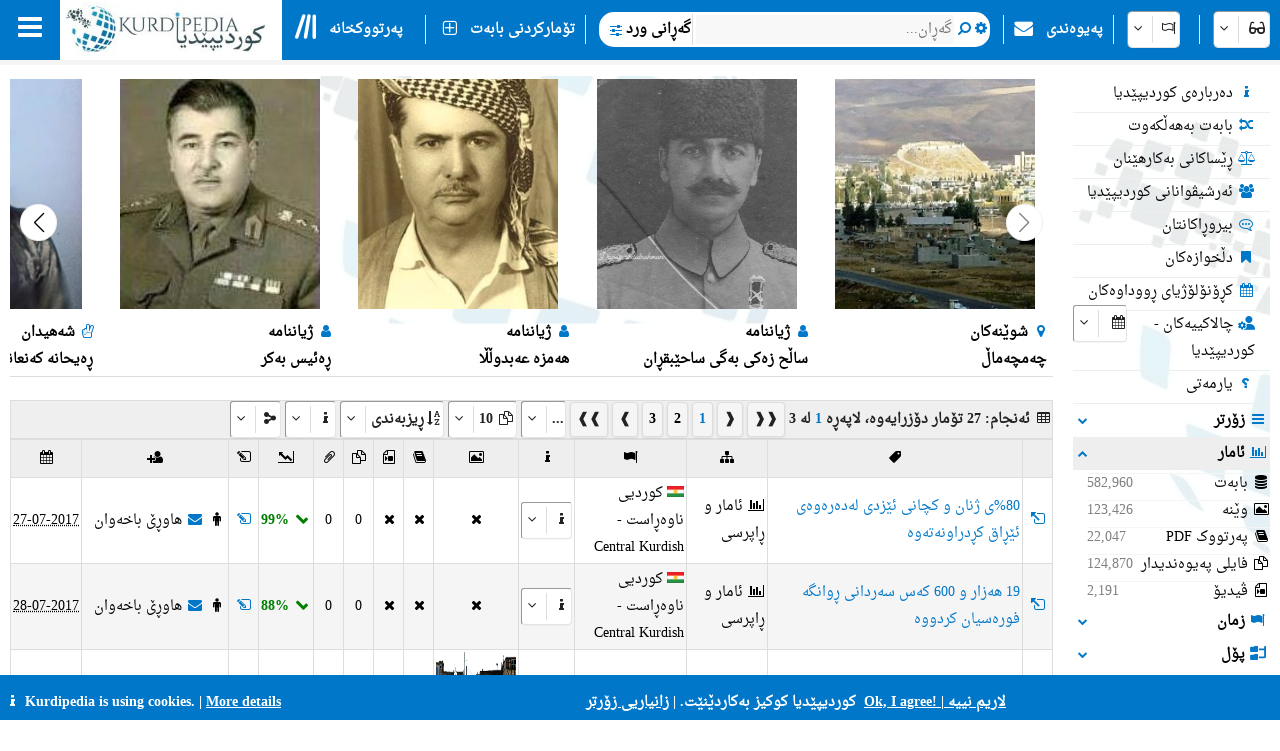

--- FILE ---
content_type: text/css
request_url: https://kurdipedia.org/css/popups.min.css?ver=133211076204843473
body_size: 722
content:
.hashTagModal,.tooltip .tooltiptext{box-shadow:0 0 10px #666;box-sizing:border-box;padding:5px;position:absolute;transition:opacity 1s}.hashTagModal,.spellCheck .spellCheckAlt,.tooltip .tooltiptext{background-color:#f5f5f5;z-index:1}.hashTagModal{border:1px solid #1e90ff;border-radius:5px;width:400px;height:300px;animation:2s fadeIn}.buttonMenu_Center,.buttonMenu_Center400px,.buttonMenu_LTR,.buttonMenu_RTL,.spellCheck{position:relative;display:inline-block;padding-left:3px;padding-right:3px}.hashTagModal iframe{width:100%;height:87%;border:none}.hashTagModal::after{content:" ";position:absolute;bottom:100%;left:50%;margin-left:-10px;border-width:10px;border-style:solid;border-color:transparent transparent #1e90ff;animation:4s fadeIn}.tooltip{position:relative;display:inline-block}.tooltip .tooltiptext{visibility:hidden;width:300px;color:#000;text-align:center;border-radius:5px;border:1px solid silver;margin-left:-150px;opacity:0;top:110%;left:50%}.buttonMenu_Center .buttonMenuItems,.spellCheck .spellCheckAlt{box-shadow:0 0 10px #666;box-sizing:border-box;padding:5px;position:absolute;opacity:0;transition:opacity 1s;top:100%;font-weight:700;visibility:hidden;left:50%}.buttonMenu_Center .buttonMenuItems::after,.buttonMenu_Center400px .buttonMenuItems::after,.tooltip .tooltiptext::after{content:" ";position:absolute;bottom:100%;left:50%;margin-left:-7px;border-width:7px;border-style:solid;border-color:transparent transparent #1e90ff}.buttonMenu_Center:hover .buttonMenuItems,.buttonMenu_LTR:hover .buttonMenuItems,.buttonMenu_RTL:hover .buttonMenuItems,.spellCheck:hover .spellCheckAlt,.tooltip:hover .tooltiptext{visibility:visible;opacity:1}.spellCheck{padding-top:3px;cursor:pointer;color:red;text-decoration:underline;text-decoration-line:spelling-error;text-decoration-style:wavy}.spellCheck .spellCheckAlt{width:80px;color:#000;border-radius:5px;border:1px solid silver;margin-left:-40px;cursor:pointer}.buttonMenu_LTR .buttonMenuItems::after,.buttonMenu_RTL .buttonMenuItems::after,.spellCheckAlt::after{content:" ";bottom:100%;border-style:solid;border-color:transparent transparent #1e90ff}.spellCheckAlt::after{position:absolute;left:50%;margin-left:-5px;border-width:5px;animation:4s fadeIn}.buttonMenu_Center,.buttonMenu_LTR,.buttonMenu_RTL{height:32px;padding-top:3px;text-shadow:0 1px 1px #a0a0a0;font-weight:700;border:1px solid #aaa;background-color:#efefef;cursor:pointer;border-radius:5px;font-size:13px}.buttonMenu_Center400px:hover,.buttonMenu_Center:hover,.buttonMenu_LTR:hover,.buttonMenu_RTL:hover{color:#1e90ff}.buttonMenu_Center .buttonMenuItems{width:300px;background-color:#f5f5f5;color:#000;border-radius:5px;border:1px solid silver;z-index:1!important;margin-left:-150px;cursor:default;text-align:justify;font-size:13px}.buttonMenu_Center .noLinkMenuItem,.buttonMenu_Center400px .noLinkMenuItem,.buttonMenu_LTR .noLinkMenuItem,.buttonMenu_RTL .noLinkMenuItem{color:gray}.buttonMenu_Center .buttonMenuItems td,.buttonMenu_RTL .buttonMenuItems td{vertical-align:top;font-size:12px}.buttonMenu_Center .buttonMenuItems td:not([class=noLinkMenuItem]):hover,.buttonMenu_RTL .buttonMenuItems td:not([class=noLinkMenuItem]):hover{cursor:pointer;font-size:12px}.buttonMenu_Center400px{text-shadow:0 1px 1px #a0a0a0;font-weight:700;border:1px solid #aaa;background-color:#f5f5f5;border-radius:5px;font-size:13px;cursor:help}.buttonMenu_Center400px .buttonMenuItems{visibility:hidden;width:400px;background-color:#f5f5f5;color:#000;border-radius:5px;box-shadow:0 0 10px #666;box-sizing:border-box;border:1px solid silver;padding:5px;position:absolute;z-index:1;margin-left:-200px;opacity:0;transition:opacity 1s;top:100%;left:50%;cursor:default;text-align:justify;font-size:13px;font-weight:700}.buttonMenu_LTR .buttonMenuItems,.buttonMenu_RTL .buttonMenuItems{visibility:hidden;width:200px;background-color:#f5f5f5;color:#000;box-shadow:0 0 10px #666;box-sizing:border-box;padding:5px;opacity:0;transition:opacity 1s;top:100%;cursor:default;text-align:justify;font-size:13px;font-weight:700;position:absolute}.buttonMenu_Center400px .buttonMenuItems td{vertical-align:top;background-color:#f5f5f5;font-size:12px}.buttonMenu_Center400px:hover .buttonMenuItems{visibility:visible;opacity:1;background-color:#f5f5f5}.buttonMenu_RTL .buttonMenuItems{border-radius:5px;border:1px solid silver;z-index:1!important;margin-left:-50%;left:50%}.buttonMenu_RTL .buttonMenuItems::after{position:absolute;left:8%;margin-left:-7px;border-width:7px}.buttonMenu_LTR .buttonMenuItems{border-radius:5px;border:1px solid silver;z-index:1000!important;margin-right:-50%;right:50%}.buttonMenu_LTR .buttonMenuItems td{vertical-align:top}.buttonMenu_LTR .buttonMenuItems td:not([class=noLinkMenuItem]):hover{cursor:pointer}.buttonMenu_LTR .buttonMenuItems::after{position:absolute;right:8%;margin-left:-7px;border-width:7px}@media screen and (max-width:800px){.buttonMenu_LTR .buttonMenuItems,.buttonMenu_RTL .buttonMenuItems{width:200px}}

--- FILE ---
content_type: application/javascript
request_url: https://kurdipedia.org/js/calendar_default.js?ver=134043207457073870
body_size: 1347
content:
/*
Kurdipedia.org
Hawreh Bakhawan
22-09-2025
*/

function AddExtraButtonToCalendar() {
    //
    var container = document.getElementById('extraElementsDiv_selectCalendarDate')
    if (container == null) {
        return false;
    }    
    var buttonMore1 = document.createElement('i');
    buttonMore1.classList.toggle('fa');
    buttonMore1.classList.toggle('fa-chevron-up');
    buttonMore1.classList.toggle('kpColor');
    buttonMore1.classList.toggle('kp-dropdown-exclude');
    buttonMore1.classList.toggle('kp-button');
    buttonMore1.classList.toggle('alone');
    buttonMore1.classList.toggle('btn');
    buttonMore1.classList.toggle('one-char');
    buttonMore1.style.paddingTop = '3px';
    buttonMore1.style.height = '22px';
    buttonMore1.title = 'Last Days';
    container.appendChild(buttonMore1);
    buttonMore1.onclick = function () { GoToWeek(-1) };
    var buttonMore2 = document.createElement('i');
    buttonMore2.classList.toggle('fa');
    buttonMore2.classList.toggle('fa-chevron-down');
    buttonMore2.classList.toggle('kpColor');
    buttonMore2.classList.toggle('kp-dropdown-exclude');
    buttonMore2.classList.toggle('kp-button');
    buttonMore2.classList.toggle('alone');
    buttonMore2.classList.toggle('btn');
    buttonMore2.classList.toggle('one-char');    
    buttonMore2.style.paddingTop = '3px';
    buttonMore2.style.height = '22px';
    buttonMore2.title = 'Next Days';
    container.appendChild(buttonMore2);
    buttonMore2.onclick = function () { GoToWeek(1) };


    var divTitle = document.createElement('div');
    //divTitle.innerHTML = lablesChronology.lbl526;
    //divTitle.setAttribute('style', 'margin:auto;font-weight:bold;text-align:center;');
    container.appendChild(divTitle);

    var selectChronologyDay = document.createElement('select');
    selectChronologyDay.id = 'selectChronologyDay';
    selectChronologyDay.classList.toggle('kp-dropdown-exclude');
    var spanDay = document.createElement('span');
    spanDay.innerHTML = lablesChronology.lbl374 + ': ';
    container.appendChild(spanDay);
    container.appendChild(selectChronologyDay);
    var today = new Date();   
    for (var i = 1; i <= 31; i++) {
        var opt = document.createElement('option');
        opt.value = i;
        opt.innerHTML = i;
        if (i == today.getDate()) {
            opt.selected = true;
        }
        selectChronologyDay.appendChild(opt);
    }    
    var spanMonth = document.createElement('span');
    spanMonth.innerHTML = ' ' + lablesChronology.lbl375 + ': ';
    container.appendChild(spanMonth);
    var selectChronologyMonth = document.createElement('select');
    selectChronologyMonth.id = 'selectChronologyMonth';
    selectChronologyMonth.classList.toggle('kp-dropdown-exclude');
    container.appendChild(selectChronologyMonth);
    for (var i = 1; i <= 12; i++) {
        var opt2 = document.createElement('option');
        opt2.value = i;
        opt2.innerHTML = i;
        if (i == today.getMonth()+1) {
            opt2.selected = true;
        }
        selectChronologyMonth.appendChild(opt2);
    }
    var selectChronologyEvents = document.createElement('select');
    selectChronologyEvents.classList.toggle('kp-dropdown-exclude');
    //selectChronologyEvents.style.direction = 'rtl';
    selectChronologyEvents.onchange = function () { GoToEvent(this) };
    container.appendChild(selectChronologyEvents);
    var opt3 = document.createElement('option')
    opt3.value = '';
    opt3.innerHTML = '<i class=\'fa fa-calendar fa-fw\'></i> '+lablesChronology.lbl526;
    selectChronologyEvents.appendChild(opt3);
    for (var i = 0; i < lablesChronology_Events.length; i++) {
        var opt4 = document.createElement('option')        
        opt4.value = lablesChronology_Events[i][1];
        opt4.innerHTML = '<i class=\'fa fa-' + lablesChronology_Events[i][2]+' fa-fw kpColor\'></i> '+lablesChronology_Events[i][0];
        //opt4.setAttribute('style', 'width:150px;text-overflow: ellipsis;')
        selectChronologyEvents.appendChild(opt4);
    }

}
function GoToEvent(o) {
    if (o.value != '') {
        var d = document.getElementById('selectChronologyDay').options[document.getElementById('selectChronologyDay').options.selectedIndex].value;
        var m = document.getElementById('selectChronologyMonth').options[document.getElementById('selectChronologyMonth').options.selectedIndex].value;
        window.top.location.href = o.options[o.options.selectedIndex].value + '&d=' + d + '&m=' + m;
        console.log(o.options[o.options.selectedIndex].value + '&d=' + d + '&m=' + m);
    }
}

function GoToWeek(d) {

    var sel = document.getElementById('selectCalendarDate');
    if (d < 0) {
        WriteDays(document.getElementById('kpSelectUl_selectCalendarDate'), -1);
        document.getElementById('kpSelectUl_selectCalendarDate').children[0].scrollIntoView({ behavior: "smooth", block: "end", inline: "nearest" });
    }
    else {
        WriteDays(document.getElementById('kpSelectUl_selectCalendarDate'), 1);
        document.getElementById('kpSelectUl_selectCalendarDate').children[document.getElementById('kpSelectUl_selectCalendarDate').children.length - 1].scrollIntoView({ behavior: "smooth", block: "end", inline: "nearest" });
    }
}
function WriteDays(o, w) {
    var theDay = o.children[1].innerText;
    if (w == 1) {
        theDay = o.children[9].innerText;
    }
    //console.log(o);
    o.innerHTML = '';
    var dates = {};
    for (var i = -7; i < 7; i++) {
        var d, m, y;
        d = parseInt(theDay.substring(0, 2));
        m = parseInt(theDay.substring(3, 5)) - 1;
        y = parseInt(theDay.substring(6, 10));
        var date = new Date(y, m, d);
        var last = new Date(date.getTime() + (i * 24 * 60 * 60 * 1000));
        var day = last.getDate();
        var month = last.getMonth() + 1;
        var year = last.getFullYear();
        dates[i] = day.toString().padStart(2, "0") + "-" + month.toString().padStart(2, "0") + "-" + year;
        var li = document.createElement("li");
        li.innerHTML = dates[i];
        li.onclick = function () { window.top.location.href = 'default.aspx?lng=' + document.getElementById('HiddenFieldLNGID').value + '&q=' + this.innerHTML };
        o.appendChild(li);
    }
}
AddExtraButtonToCalendar();


--- FILE ---
content_type: application/javascript
request_url: https://kurdipedia.org/js/cookies.js?ver=134016236651651599
body_size: 2329
content:
// Cookie Compliancy BEGIN
var html = '<table style="width:100%;direction:ltr;color:white !important;padding-top:5px;"><tr>';
html += '<colgroup><col style="width:33%;text-align:center;"><col style="width:34%;text-align:center;"><col style="width:33%;text-align:center;"></colgroup>';
var divCookies = document.createElement('div');
divCookies.style.zIndex = 999;
divCookies.style.position = 'fixed';
divCookies.style.bottom = 0;
divCookies.style.width = '100%';
divCookies.style.height = '45px';
divCookies.style.fontWeight = 'bold';
divCookies.style.backgroundColor = 'var(--blue)';
divCookies.style.display = 'block';
divCookies.id = 'myCookieConsent2';
html += '<td class="nowrap" style="direction:ltr; text-aling:left;"><i class="fa fa-info fa-fw"></i> Kurdipedia is using cookies. <a class="mediaShow" id="cookieButton" onclick="acceptCookie();" style="text-decoration:underline !important;cursor:pointer;color:white !important;"><i class="fa fa-check fa-fw"></i> OK</a> | <a href="cookies.aspx" style="text-decoration:underline !important;cursor:pointer;color:white !important;"> More details</a></td>';
html += '<td class="media" style="direction:rtl; text-aling:center;">کوردیپێدیا کوکیز بەکاردێنێت. | <a href="cookies.aspx" style="text-decoration:underline !important;cursor:pointer;color:white !important;">زانیاریی زۆرتر</a></td>';
html += '<td class="media" style="padding:5px;"><a id="cookieButton" onclick="acceptCookie();" style="color:white !important;text-decoration:underline !important;"><span style="cursor:pointer;direction:ltr;">Ok, I agree! | لاریم نییە</a></span></td>';
//html += '<td class="mediaShow"><a href="cookies.aspx" style="color:white !important;"><i class="fa fa-info fa-fw"></i> Kurdipedia is using cookies.</a> <a id="cookieButton" onclick="acceptCookie();" style="cursor: pointer;">Ok!</a></td>';
html += '</tr></table>';
document.body.appendChild(divCookies);
if (divCookies != null && html != '') {
    divCookies.innerHTML = html;
}
function testFirstCookie() {    
    if (getCookie("Kurdipeida_AcceptCookie") == "") {
        document.getElementById('myCookieConsent2').style.display = 'block';
    }
    else {
        document.getElementById('myCookieConsent2').style.display = 'none';
       
    }
}

function acceptCookie() {
    setCookie("Kurdipeida_AcceptCookie", 1, 60)    
    document.getElementById('myCookieConsent2').style.display = 'none';   
}
testFirstCookie();
//document.getElementById('myCookieConsent2').style.display = 'block';

// Cookie Compliancy END


